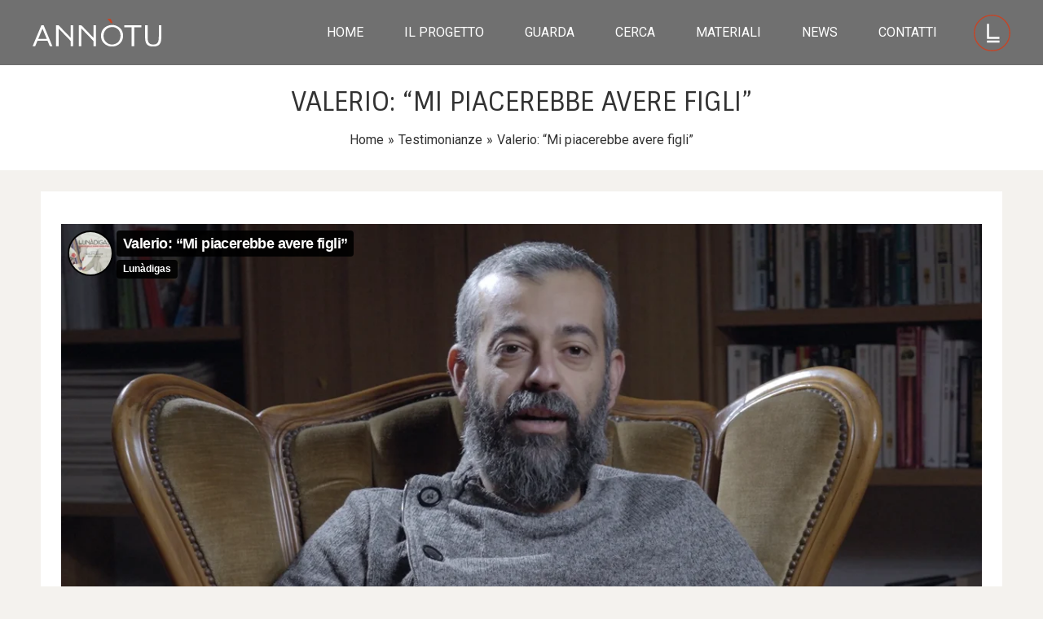

--- FILE ---
content_type: text/html; charset=UTF-8
request_url: https://player.vimeo.com/video/905243630?color&autopause=0&loop=0&muted=0&title=1&portrait=1&byline=1&h=2097d14938
body_size: 7263
content:
<!DOCTYPE html>
<html lang="en">
<head>
  <meta charset="utf-8">
  <meta name="viewport" content="width=device-width,initial-scale=1,user-scalable=yes">
  
  <link rel="canonical" href="https://player.vimeo.com/video/905243630">
  <meta name="googlebot" content="noindex,indexifembedded">
  
  
  <title>Valerio: “Mi piacerebbe avere figli” on Vimeo</title>
  <style>
      body, html, .player, .fallback {
          overflow: hidden;
          width: 100%;
          height: 100%;
          margin: 0;
          padding: 0;
      }
      .fallback {
          
              background-color: transparent;
          
      }
      .player.loading { opacity: 0; }
      .fallback iframe {
          position: fixed;
          left: 0;
          top: 0;
          width: 100%;
          height: 100%;
      }
  </style>
  <link rel="modulepreload" href="https://f.vimeocdn.com/p/4.46.25/js/player.module.js" crossorigin="anonymous">
  <link rel="modulepreload" href="https://f.vimeocdn.com/p/4.46.25/js/vendor.module.js" crossorigin="anonymous">
  <link rel="preload" href="https://f.vimeocdn.com/p/4.46.25/css/player.css" as="style">
</head>

<body>


<div class="vp-placeholder">
    <style>
        .vp-placeholder,
        .vp-placeholder-thumb,
        .vp-placeholder-thumb::before,
        .vp-placeholder-thumb::after {
            position: absolute;
            top: 0;
            bottom: 0;
            left: 0;
            right: 0;
        }
        .vp-placeholder {
            visibility: hidden;
            width: 100%;
            max-height: 100%;
            height: calc(1080 / 1920 * 100vw);
            max-width: calc(1920 / 1080 * 100vh);
            margin: auto;
        }
        .vp-placeholder-carousel {
            display: none;
            background-color: #000;
            position: absolute;
            left: 0;
            right: 0;
            bottom: -60px;
            height: 60px;
        }
    </style>

    

    
        <style>
            .vp-placeholder-thumb {
                overflow: hidden;
                width: 100%;
                max-height: 100%;
                margin: auto;
            }
            .vp-placeholder-thumb::before,
            .vp-placeholder-thumb::after {
                content: "";
                display: block;
                filter: blur(7px);
                margin: 0;
                background: url(https://i.vimeocdn.com/video/1786416418-4531ab98d8fba5d27093737e8a377859e4c089a56031139670b95b29ec125011-d?mw=80&q=85) 50% 50% / contain no-repeat;
            }
            .vp-placeholder-thumb::before {
                 
                margin: -30px;
            }
        </style>
    

    <div class="vp-placeholder-thumb"></div>
    <div class="vp-placeholder-carousel"></div>
    <script>function placeholderInit(t,h,d,s,n,o){var i=t.querySelector(".vp-placeholder"),v=t.querySelector(".vp-placeholder-thumb");if(h){var p=function(){try{return window.self!==window.top}catch(a){return!0}}(),w=200,y=415,r=60;if(!p&&window.innerWidth>=w&&window.innerWidth<y){i.style.bottom=r+"px",i.style.maxHeight="calc(100vh - "+r+"px)",i.style.maxWidth="calc("+n+" / "+o+" * (100vh - "+r+"px))";var f=t.querySelector(".vp-placeholder-carousel");f.style.display="block"}}if(d){var e=new Image;e.onload=function(){var a=n/o,c=e.width/e.height;if(c<=.95*a||c>=1.05*a){var l=i.getBoundingClientRect(),g=l.right-l.left,b=l.bottom-l.top,m=window.innerWidth/g*100,x=window.innerHeight/b*100;v.style.height="calc("+e.height+" / "+e.width+" * "+m+"vw)",v.style.maxWidth="calc("+e.width+" / "+e.height+" * "+x+"vh)"}i.style.visibility="visible"},e.src=s}else i.style.visibility="visible"}
</script>
    <script>placeholderInit(document,  false ,  true , "https://i.vimeocdn.com/video/1786416418-4531ab98d8fba5d27093737e8a377859e4c089a56031139670b95b29ec125011-d?mw=80\u0026q=85",  1920 ,  1080 );</script>
</div>

<div id="player" class="player"></div>
<script>window.playerConfig = {"cdn_url":"https://f.vimeocdn.com","vimeo_api_url":"api.vimeo.com","request":{"files":{"dash":{"cdns":{"akfire_interconnect_quic":{"avc_url":"https://vod-adaptive-ak.vimeocdn.com/exp=1768839955~acl=%2F7b2c0774-15bc-4b0b-9ae1-2ad08e2713f3%2Fpsid%3Db51246bfe4137fbcb7d17b0bc26ad2ac0a46e29afa2a803548daec18977cc4bf%2F%2A~hmac=a686ce3f9a783d4eb772604b1d73ea37d0cb6cf00a1abbbf4d1a477a7075e820/7b2c0774-15bc-4b0b-9ae1-2ad08e2713f3/psid=b51246bfe4137fbcb7d17b0bc26ad2ac0a46e29afa2a803548daec18977cc4bf/v2/playlist/av/primary/prot/cXNyPTE/playlist.json?omit=av1-hevc\u0026pathsig=8c953e4f~1eGOUDdkUxzwB5Sc-GTrdq9xshPp5UEHhKgU5RelLfY\u0026qsr=1\u0026r=dXM%3D\u0026rh=1ZJol0","origin":"gcs","url":"https://vod-adaptive-ak.vimeocdn.com/exp=1768839955~acl=%2F7b2c0774-15bc-4b0b-9ae1-2ad08e2713f3%2Fpsid%3Db51246bfe4137fbcb7d17b0bc26ad2ac0a46e29afa2a803548daec18977cc4bf%2F%2A~hmac=a686ce3f9a783d4eb772604b1d73ea37d0cb6cf00a1abbbf4d1a477a7075e820/7b2c0774-15bc-4b0b-9ae1-2ad08e2713f3/psid=b51246bfe4137fbcb7d17b0bc26ad2ac0a46e29afa2a803548daec18977cc4bf/v2/playlist/av/primary/prot/cXNyPTE/playlist.json?pathsig=8c953e4f~1eGOUDdkUxzwB5Sc-GTrdq9xshPp5UEHhKgU5RelLfY\u0026qsr=1\u0026r=dXM%3D\u0026rh=1ZJol0"},"fastly_skyfire":{"avc_url":"https://skyfire.vimeocdn.com/1768839955-0x4987b2753fe332870fe8b89ab9eaf62d6e105ea1/7b2c0774-15bc-4b0b-9ae1-2ad08e2713f3/psid=b51246bfe4137fbcb7d17b0bc26ad2ac0a46e29afa2a803548daec18977cc4bf/v2/playlist/av/primary/prot/cXNyPTE/playlist.json?omit=av1-hevc\u0026pathsig=8c953e4f~1eGOUDdkUxzwB5Sc-GTrdq9xshPp5UEHhKgU5RelLfY\u0026qsr=1\u0026r=dXM%3D\u0026rh=1ZJol0","origin":"gcs","url":"https://skyfire.vimeocdn.com/1768839955-0x4987b2753fe332870fe8b89ab9eaf62d6e105ea1/7b2c0774-15bc-4b0b-9ae1-2ad08e2713f3/psid=b51246bfe4137fbcb7d17b0bc26ad2ac0a46e29afa2a803548daec18977cc4bf/v2/playlist/av/primary/prot/cXNyPTE/playlist.json?pathsig=8c953e4f~1eGOUDdkUxzwB5Sc-GTrdq9xshPp5UEHhKgU5RelLfY\u0026qsr=1\u0026r=dXM%3D\u0026rh=1ZJol0"}},"default_cdn":"akfire_interconnect_quic","separate_av":true,"streams":[{"profile":"5ff7441f-4973-4241-8c2e-976ef4a572b0","id":"67fdab30-0dba-4a1d-b828-2b488e16ca4a","fps":25,"quality":"1080p"},{"profile":"d0b41bac-2bf2-4310-8113-df764d486192","id":"93a0f6b3-6f31-47ff-9bd8-46cd3759deec","fps":25,"quality":"240p"},{"profile":"f3f6f5f0-2e6b-4e90-994e-842d1feeabc0","id":"5091713f-e575-4354-b86a-65a201ac8821","fps":25,"quality":"720p"},{"profile":"f9e4a5d7-8043-4af3-b231-641ca735a130","id":"69832796-89e4-4456-b8f0-f6e520e7a0e3","fps":25,"quality":"540p"},{"profile":"c3347cdf-6c91-4ab3-8d56-737128e7a65f","id":"89823d7f-831f-420d-a10e-5f120f02fad0","fps":25,"quality":"360p"}],"streams_avc":[{"profile":"5ff7441f-4973-4241-8c2e-976ef4a572b0","id":"67fdab30-0dba-4a1d-b828-2b488e16ca4a","fps":25,"quality":"1080p"},{"profile":"d0b41bac-2bf2-4310-8113-df764d486192","id":"93a0f6b3-6f31-47ff-9bd8-46cd3759deec","fps":25,"quality":"240p"},{"profile":"f3f6f5f0-2e6b-4e90-994e-842d1feeabc0","id":"5091713f-e575-4354-b86a-65a201ac8821","fps":25,"quality":"720p"},{"profile":"f9e4a5d7-8043-4af3-b231-641ca735a130","id":"69832796-89e4-4456-b8f0-f6e520e7a0e3","fps":25,"quality":"540p"},{"profile":"c3347cdf-6c91-4ab3-8d56-737128e7a65f","id":"89823d7f-831f-420d-a10e-5f120f02fad0","fps":25,"quality":"360p"}]},"hls":{"captions":"https://vod-adaptive-ak.vimeocdn.com/exp=1768839955~acl=%2F7b2c0774-15bc-4b0b-9ae1-2ad08e2713f3%2Fpsid%3Db51246bfe4137fbcb7d17b0bc26ad2ac0a46e29afa2a803548daec18977cc4bf%2F%2A~hmac=a686ce3f9a783d4eb772604b1d73ea37d0cb6cf00a1abbbf4d1a477a7075e820/7b2c0774-15bc-4b0b-9ae1-2ad08e2713f3/psid=b51246bfe4137fbcb7d17b0bc26ad2ac0a46e29afa2a803548daec18977cc4bf/v2/playlist/av/primary/sub/131808366-it,131808399-en/prot/cXNyPTE/playlist.m3u8?ext-subs=1\u0026locale=it\u0026omit=opus\u0026pathsig=8c953e4f~rTOiTV0jdwTxAyhRq_dYOzyCTaEmRLDOAENv3FDsD0s\u0026qsr=1\u0026r=dXM%3D\u0026rh=1ZJol0\u0026sf=fmp4","cdns":{"akfire_interconnect_quic":{"avc_url":"https://vod-adaptive-ak.vimeocdn.com/exp=1768839955~acl=%2F7b2c0774-15bc-4b0b-9ae1-2ad08e2713f3%2Fpsid%3Db51246bfe4137fbcb7d17b0bc26ad2ac0a46e29afa2a803548daec18977cc4bf%2F%2A~hmac=a686ce3f9a783d4eb772604b1d73ea37d0cb6cf00a1abbbf4d1a477a7075e820/7b2c0774-15bc-4b0b-9ae1-2ad08e2713f3/psid=b51246bfe4137fbcb7d17b0bc26ad2ac0a46e29afa2a803548daec18977cc4bf/v2/playlist/av/primary/sub/131808366-it,131808399-en/prot/cXNyPTE/playlist.m3u8?ext-subs=1\u0026locale=it\u0026omit=av1-hevc-opus\u0026pathsig=8c953e4f~rTOiTV0jdwTxAyhRq_dYOzyCTaEmRLDOAENv3FDsD0s\u0026qsr=1\u0026r=dXM%3D\u0026rh=1ZJol0\u0026sf=fmp4","captions":"https://vod-adaptive-ak.vimeocdn.com/exp=1768839955~acl=%2F7b2c0774-15bc-4b0b-9ae1-2ad08e2713f3%2Fpsid%3Db51246bfe4137fbcb7d17b0bc26ad2ac0a46e29afa2a803548daec18977cc4bf%2F%2A~hmac=a686ce3f9a783d4eb772604b1d73ea37d0cb6cf00a1abbbf4d1a477a7075e820/7b2c0774-15bc-4b0b-9ae1-2ad08e2713f3/psid=b51246bfe4137fbcb7d17b0bc26ad2ac0a46e29afa2a803548daec18977cc4bf/v2/playlist/av/primary/sub/131808366-it,131808399-en/prot/cXNyPTE/playlist.m3u8?ext-subs=1\u0026locale=it\u0026omit=opus\u0026pathsig=8c953e4f~rTOiTV0jdwTxAyhRq_dYOzyCTaEmRLDOAENv3FDsD0s\u0026qsr=1\u0026r=dXM%3D\u0026rh=1ZJol0\u0026sf=fmp4","origin":"gcs","url":"https://vod-adaptive-ak.vimeocdn.com/exp=1768839955~acl=%2F7b2c0774-15bc-4b0b-9ae1-2ad08e2713f3%2Fpsid%3Db51246bfe4137fbcb7d17b0bc26ad2ac0a46e29afa2a803548daec18977cc4bf%2F%2A~hmac=a686ce3f9a783d4eb772604b1d73ea37d0cb6cf00a1abbbf4d1a477a7075e820/7b2c0774-15bc-4b0b-9ae1-2ad08e2713f3/psid=b51246bfe4137fbcb7d17b0bc26ad2ac0a46e29afa2a803548daec18977cc4bf/v2/playlist/av/primary/sub/131808366-it,131808399-en/prot/cXNyPTE/playlist.m3u8?ext-subs=1\u0026locale=it\u0026omit=opus\u0026pathsig=8c953e4f~rTOiTV0jdwTxAyhRq_dYOzyCTaEmRLDOAENv3FDsD0s\u0026qsr=1\u0026r=dXM%3D\u0026rh=1ZJol0\u0026sf=fmp4"},"fastly_skyfire":{"avc_url":"https://skyfire.vimeocdn.com/1768839955-0x4987b2753fe332870fe8b89ab9eaf62d6e105ea1/7b2c0774-15bc-4b0b-9ae1-2ad08e2713f3/psid=b51246bfe4137fbcb7d17b0bc26ad2ac0a46e29afa2a803548daec18977cc4bf/v2/playlist/av/primary/sub/131808366-it,131808399-en/prot/cXNyPTE/playlist.m3u8?ext-subs=1\u0026locale=it\u0026omit=av1-hevc-opus\u0026pathsig=8c953e4f~rTOiTV0jdwTxAyhRq_dYOzyCTaEmRLDOAENv3FDsD0s\u0026qsr=1\u0026r=dXM%3D\u0026rh=1ZJol0\u0026sf=fmp4","captions":"https://skyfire.vimeocdn.com/1768839955-0x4987b2753fe332870fe8b89ab9eaf62d6e105ea1/7b2c0774-15bc-4b0b-9ae1-2ad08e2713f3/psid=b51246bfe4137fbcb7d17b0bc26ad2ac0a46e29afa2a803548daec18977cc4bf/v2/playlist/av/primary/sub/131808366-it,131808399-en/prot/cXNyPTE/playlist.m3u8?ext-subs=1\u0026locale=it\u0026omit=opus\u0026pathsig=8c953e4f~rTOiTV0jdwTxAyhRq_dYOzyCTaEmRLDOAENv3FDsD0s\u0026qsr=1\u0026r=dXM%3D\u0026rh=1ZJol0\u0026sf=fmp4","origin":"gcs","url":"https://skyfire.vimeocdn.com/1768839955-0x4987b2753fe332870fe8b89ab9eaf62d6e105ea1/7b2c0774-15bc-4b0b-9ae1-2ad08e2713f3/psid=b51246bfe4137fbcb7d17b0bc26ad2ac0a46e29afa2a803548daec18977cc4bf/v2/playlist/av/primary/sub/131808366-it,131808399-en/prot/cXNyPTE/playlist.m3u8?ext-subs=1\u0026locale=it\u0026omit=opus\u0026pathsig=8c953e4f~rTOiTV0jdwTxAyhRq_dYOzyCTaEmRLDOAENv3FDsD0s\u0026qsr=1\u0026r=dXM%3D\u0026rh=1ZJol0\u0026sf=fmp4"}},"default_cdn":"akfire_interconnect_quic","separate_av":true}},"file_codecs":{"av1":[],"avc":["67fdab30-0dba-4a1d-b828-2b488e16ca4a","93a0f6b3-6f31-47ff-9bd8-46cd3759deec","5091713f-e575-4354-b86a-65a201ac8821","69832796-89e4-4456-b8f0-f6e520e7a0e3","89823d7f-831f-420d-a10e-5f120f02fad0"],"hevc":{"dvh1":[],"hdr":[],"sdr":[]}},"lang":"en","referrer":"https://annotu.lunadigas.com/testimonianza/valerio/","cookie_domain":".vimeo.com","signature":"bbfe4c8026b84bb041e1cdff6ed25e83","timestamp":1768836355,"expires":3600,"text_tracks":[{"id":131808366,"lang":"it","url":"https://captions.vimeo.com/captions/131808366.vtt?expires=1768839955\u0026sig=e7a4c96a0a0b11584b92b0703ab7b11160afc447","kind":"subtitles","label":"Italiano","provenance":"user_uploaded","default":true},{"id":131808399,"lang":"en","url":"https://captions.vimeo.com/captions/131808399.vtt?expires=1768839955\u0026sig=f72635e8c7edce5c72cbe37e013fd0bec815e322","kind":"subtitles","label":"English","provenance":"user_uploaded"}],"thumb_preview":{"url":"https://videoapi-sprites.vimeocdn.com/video-sprites/image/30e9804f-e3be-48af-9213-33ec08185893.0.jpeg?ClientID=sulu\u0026Expires=1768839955\u0026Signature=05dd5917c742a0d4924e20f81364b98b5f5254cd","height":2640,"width":4686,"frame_height":240,"frame_width":426,"columns":11,"frames":120},"currency":"USD","session":"da3c0052ab2f8cfe61f54c7d50f75df96224780e1768836355","cookie":{"volume":1,"quality":null,"hd":0,"captions":null,"transcript":null,"captions_styles":{"color":null,"fontSize":null,"fontFamily":null,"fontOpacity":null,"bgOpacity":null,"windowColor":null,"windowOpacity":null,"bgColor":null,"edgeStyle":null},"audio_language":null,"audio_kind":null,"qoe_survey_vote":0},"build":{"backend":"31e9776","js":"4.46.25"},"urls":{"js":"https://f.vimeocdn.com/p/4.46.25/js/player.js","js_base":"https://f.vimeocdn.com/p/4.46.25/js","js_module":"https://f.vimeocdn.com/p/4.46.25/js/player.module.js","js_vendor_module":"https://f.vimeocdn.com/p/4.46.25/js/vendor.module.js","locales_js":{"de-DE":"https://f.vimeocdn.com/p/4.46.25/js/player.de-DE.js","en":"https://f.vimeocdn.com/p/4.46.25/js/player.js","es":"https://f.vimeocdn.com/p/4.46.25/js/player.es.js","fr-FR":"https://f.vimeocdn.com/p/4.46.25/js/player.fr-FR.js","ja-JP":"https://f.vimeocdn.com/p/4.46.25/js/player.ja-JP.js","ko-KR":"https://f.vimeocdn.com/p/4.46.25/js/player.ko-KR.js","pt-BR":"https://f.vimeocdn.com/p/4.46.25/js/player.pt-BR.js","zh-CN":"https://f.vimeocdn.com/p/4.46.25/js/player.zh-CN.js"},"ambisonics_js":"https://f.vimeocdn.com/p/external/ambisonics.min.js","barebone_js":"https://f.vimeocdn.com/p/4.46.25/js/barebone.js","chromeless_js":"https://f.vimeocdn.com/p/4.46.25/js/chromeless.js","three_js":"https://f.vimeocdn.com/p/external/three.rvimeo.min.js","vuid_js":"https://f.vimeocdn.com/js_opt/modules/utils/vuid.min.js","hive_sdk":"https://f.vimeocdn.com/p/external/hive-sdk.js","hive_interceptor":"https://f.vimeocdn.com/p/external/hive-interceptor.js","proxy":"https://player.vimeo.com/static/proxy.html","css":"https://f.vimeocdn.com/p/4.46.25/css/player.css","chromeless_css":"https://f.vimeocdn.com/p/4.46.25/css/chromeless.css","fresnel":"https://arclight.vimeo.com/add/player-stats","player_telemetry_url":"https://arclight.vimeo.com/player-events","telemetry_base":"https://lensflare.vimeo.com"},"flags":{"plays":1,"dnt":0,"autohide_controls":0,"preload_video":"metadata_on_hover","qoe_survey_forced":0,"ai_widget":0,"ecdn_delta_updates":0,"disable_mms":0,"check_clip_skipping_forward":0},"country":"US","client":{"ip":"18.191.106.195"},"ab_tests":{"cross_origin_texttracks":{"group":"variant","track":false,"data":null}},"atid":"883427091.1768836355","ai_widget_signature":"86c03c49df4cebcda03f50be058165b2a08b4789717a3b5db524ed09b0b2ccb5_1768839955","config_refresh_url":"https://player.vimeo.com/video/905243630/config/request?atid=883427091.1768836355\u0026expires=3600\u0026referrer=https%3A%2F%2Fannotu.lunadigas.com%2Ftestimonianza%2Fvalerio%2F\u0026session=da3c0052ab2f8cfe61f54c7d50f75df96224780e1768836355\u0026signature=bbfe4c8026b84bb041e1cdff6ed25e83\u0026time=1768836355\u0026v=1"},"player_url":"player.vimeo.com","video":{"id":905243630,"title":"Valerio: “Mi piacerebbe avere figli”","width":1920,"height":1080,"duration":146,"url":"https://vimeo.com/905243630","share_url":"https://vimeo.com/905243630","embed_code":"\u003ciframe title=\"vimeo-player\" src=\"https://player.vimeo.com/video/905243630?h=2097d14938\" width=\"640\" height=\"360\" frameborder=\"0\" referrerpolicy=\"strict-origin-when-cross-origin\" allow=\"autoplay; fullscreen; picture-in-picture; clipboard-write; encrypted-media; web-share\"   allowfullscreen\u003e\u003c/iframe\u003e","default_to_hd":1,"privacy":"anybody","embed_permission":"whitelist","thumbnail_url":"https://i.vimeocdn.com/video/1786416418-4531ab98d8fba5d27093737e8a377859e4c089a56031139670b95b29ec125011-d","owner":{"id":7019242,"name":"Lunàdigas","img":"https://i.vimeocdn.com/portrait/27544516_60x60?sig=3c1f55c79581a8a5055bd92aae3d3864d5ee21305fbd73f9721a9c09402a43c7\u0026v=1\u0026region=us","img_2x":"https://i.vimeocdn.com/portrait/27544516_60x60?sig=3c1f55c79581a8a5055bd92aae3d3864d5ee21305fbd73f9721a9c09402a43c7\u0026v=1\u0026region=us","url":"https://vimeo.com/lunadigas","account_type":"pro"},"spatial":0,"live_event":null,"version":{"current":null,"available":[{"id":830614553,"file_id":3705247082,"is_current":true},{"id":826945732,"file_id":3703958439,"is_current":false}]},"unlisted_hash":null,"rating":{"id":3},"fps":25,"channel_layout":"stereo","ai":0,"locale":"it"},"user":{"id":0,"team_id":0,"team_origin_user_id":0,"account_type":"none","liked":0,"watch_later":0,"owner":0,"mod":0,"logged_in":0,"private_mode_enabled":0,"vimeo_api_client_token":"eyJhbGciOiJIUzI1NiIsInR5cCI6IkpXVCJ9.eyJzZXNzaW9uX2lkIjoiZGEzYzAwNTJhYjJmOGNmZTYxZjU0YzdkNTBmNzVkZjk2MjI0NzgwZTE3Njg4MzYzNTUiLCJleHAiOjE3Njg4Mzk5NTUsImFwcF9pZCI6MTE4MzU5LCJzY29wZXMiOiJwdWJsaWMgc3RhdHMifQ.59PBXigvA7hepcae9-DuVYEC6x_eeAyfdE2Qx-L-lPM"},"view":1,"vimeo_url":"vimeo.com","embed":{"audio_track":"","autoplay":0,"autopause":0,"dnt":0,"editor":0,"keyboard":1,"log_plays":1,"loop":0,"muted":0,"on_site":0,"texttrack":"","transparent":1,"outro":"videos","playsinline":1,"quality":null,"player_id":"","api":null,"app_id":"","color":"00adef","color_one":"000000","color_two":"00adef","color_three":"ffffff","color_four":"000000","context":"embed.main","settings":{"auto_pip":1,"badge":0,"byline":1,"collections":0,"color":0,"force_color_one":0,"force_color_two":0,"force_color_three":0,"force_color_four":0,"embed":0,"fullscreen":1,"like":0,"logo":1,"playbar":1,"portrait":1,"pip":1,"share":0,"spatial_compass":0,"spatial_label":0,"speed":1,"title":1,"volume":1,"watch_later":0,"watch_full_video":1,"controls":1,"airplay":1,"audio_tracks":1,"chapters":1,"chromecast":1,"cc":1,"transcript":1,"quality":1,"play_button_position":0,"ask_ai":0,"skipping_forward":1,"debug_payload_collection_policy":"default"},"create_interactive":{"has_create_interactive":false,"viddata_url":""},"min_quality":null,"max_quality":null,"initial_quality":null,"prefer_mms":1}}</script>
<script>const fullscreenSupported="exitFullscreen"in document||"webkitExitFullscreen"in document||"webkitCancelFullScreen"in document||"mozCancelFullScreen"in document||"msExitFullscreen"in document||"webkitEnterFullScreen"in document.createElement("video");var isIE=checkIE(window.navigator.userAgent),incompatibleBrowser=!fullscreenSupported||isIE;window.noModuleLoading=!1,window.dynamicImportSupported=!1,window.cssLayersSupported=typeof CSSLayerBlockRule<"u",window.isInIFrame=function(){try{return window.self!==window.top}catch(e){return!0}}(),!window.isInIFrame&&/twitter/i.test(navigator.userAgent)&&window.playerConfig.video.url&&(window.location=window.playerConfig.video.url),window.playerConfig.request.lang&&document.documentElement.setAttribute("lang",window.playerConfig.request.lang),window.loadScript=function(e){var n=document.getElementsByTagName("script")[0];n&&n.parentNode?n.parentNode.insertBefore(e,n):document.head.appendChild(e)},window.loadVUID=function(){if(!window.playerConfig.request.flags.dnt&&!window.playerConfig.embed.dnt){window._vuid=[["pid",window.playerConfig.request.session]];var e=document.createElement("script");e.async=!0,e.src=window.playerConfig.request.urls.vuid_js,window.loadScript(e)}},window.loadCSS=function(e,n){var i={cssDone:!1,startTime:new Date().getTime(),link:e.createElement("link")};return i.link.rel="stylesheet",i.link.href=n,e.getElementsByTagName("head")[0].appendChild(i.link),i.link.onload=function(){i.cssDone=!0},i},window.loadLegacyJS=function(e,n){if(incompatibleBrowser){var i=e.querySelector(".vp-placeholder");i&&i.parentNode&&i.parentNode.removeChild(i);let a=`/video/${window.playerConfig.video.id}/fallback`;window.playerConfig.request.referrer&&(a+=`?referrer=${window.playerConfig.request.referrer}`),n.innerHTML=`<div class="fallback"><iframe title="unsupported message" src="${a}" frameborder="0"></iframe></div>`}else{n.className="player loading";var t=window.loadCSS(e,window.playerConfig.request.urls.css),r=e.createElement("script"),o=!1;r.src=window.playerConfig.request.urls.js,window.loadScript(r),r["onreadystatechange"in r?"onreadystatechange":"onload"]=function(){!o&&(!this.readyState||this.readyState==="loaded"||this.readyState==="complete")&&(o=!0,playerObject=new VimeoPlayer(n,window.playerConfig,t.cssDone||{link:t.link,startTime:t.startTime}))},window.loadVUID()}};function checkIE(e){e=e&&e.toLowerCase?e.toLowerCase():"";function n(r){return r=r.toLowerCase(),new RegExp(r).test(e);return browserRegEx}var i=n("msie")?parseFloat(e.replace(/^.*msie (\d+).*$/,"$1")):!1,t=n("trident")?parseFloat(e.replace(/^.*trident\/(\d+)\.(\d+).*$/,"$1.$2"))+4:!1;return i||t}
</script>
<script nomodule>
  window.noModuleLoading = true;
  var playerEl = document.getElementById('player');
  window.loadLegacyJS(document, playerEl);
</script>
<script type="module">try{import("").catch(()=>{})}catch(t){}window.dynamicImportSupported=!0;
</script>
<script type="module">if(!window.dynamicImportSupported||!window.cssLayersSupported){if(!window.noModuleLoading){window.noModuleLoading=!0;var playerEl=document.getElementById("player");window.loadLegacyJS(document,playerEl)}var moduleScriptLoader=document.getElementById("js-module-block");moduleScriptLoader&&moduleScriptLoader.parentElement.removeChild(moduleScriptLoader)}
</script>
<script type="module" id="js-module-block">if(!window.noModuleLoading&&window.dynamicImportSupported&&window.cssLayersSupported){const n=document.getElementById("player"),e=window.loadCSS(document,window.playerConfig.request.urls.css);import(window.playerConfig.request.urls.js_module).then(function(o){new o.VimeoPlayer(n,window.playerConfig,e.cssDone||{link:e.link,startTime:e.startTime}),window.loadVUID()}).catch(function(o){throw/TypeError:[A-z ]+import[A-z ]+module/gi.test(o)&&window.loadLegacyJS(document,n),o})}
</script>

<script type="application/ld+json">{"embedUrl":"https://player.vimeo.com/video/905243630?h=2097d14938","thumbnailUrl":"https://i.vimeocdn.com/video/1786416418-4531ab98d8fba5d27093737e8a377859e4c089a56031139670b95b29ec125011-d?f=webp","name":"Valerio: “Mi piacerebbe avere figli”","description":"Seppur finora abbia avuto altre priorità, Valerio manifesta il desiderio di avere figli, vedendo nella paternità un’opportunità preziosa di continuazione degli affetti e della memoria. Nella seconda parte della testimonianza si sofferma sulle specificità della lingua sarda parlata in casa.\n\nValerio: “I would like to have children”\nAlthough he has had other priorities up to now, Valerio expresses his desire to have children, seeing fatherhood as a precious opportunity to transmit memory to your loved ones. In the second part of his testimony, he dwelled on the specific Sardinian langauge spoke at home.\n\nQuesta testimonianza è stata raccolta all'interno del progetto \"ANNOTU - Ricerca Audiovisuale intorno alla genitorialità in lingua sarda\", un progetto a cura di Lunàdigas APS, realizzato con il contributo della Regione Autonoma di Sardegna nel 2024.\n\nprogetto ANNOTU: annotu.lunadigas.com\nsito: lunadigas.com/\nfb: facebook.com/lunadigas\ninstagram: instagram.com/lunadigas_official/\ntwitter: twitter.com/lunadigas\n\nVuoi vedere altre testimonianze come questa? Scopri come sostenere Lunàdigas e il suo Archivio: lunadigas.com/sostieni-il-progetto/","duration":"PT146S","uploadDate":"2024-01-22T11:04:43-05:00","@context":"https://schema.org/","@type":"VideoObject"}</script>

</body>
</html>


--- FILE ---
content_type: text/css; charset=utf-8
request_url: https://annotu.lunadigas.com/wp-content/cache/background-css/annotu.lunadigas.com/wp-content/plugins/toolset-blocks/vendor/toolset/toolset-common/res/css/toolset-notifications.css?wpr_t=1768822606
body_size: 1872
content:
/* Globals */
.toolset-help,
.toolset-alert {
	position: relative;
	clear: both;
	margin: 20px 0;
	border: 1px solid;
	-webkit-border-radius: 4px;
	-moz-border-radius: 4px;
	border-radius: 4px;
}

/* Validation messages */

.toolset-alert {
	padding: 10px 20px 10px 10px;
	border-color: #fbeed5;
	background-color: #fcf8e3;
	text-shadow: 0 1px 0 rgba(255, 255, 255, 0.5);
	line-height: 1;
}

span.toolset-alert {
	display: inline-block;
	clear: none;
	margin: 2px 1px;
	padding: 4px 6px;
	cursor: pointer;
}

.toolset-alert.hidden {
	display: none;
}

.toolset-alert,
.toolset-alert .toolset-alert-header {
	color: #c09853;
}

	.toolset-alert .toolset-alert-header {
		margin: 0;
	}

	.toolset-alert .toolset-alert-close {
		position: absolute;
		top: 9px;
		right: 5px;
		color: #999;
        cursor:pointer;
	}

	.toolset-alert .button {
		text-shadow: none;
	}

	.toolset-alert .toolset-rounded-icon {
		width: 25px;
		height: 25px;
		margin-right: 10px;
		line-height: 25px;
		text-align: center;
		color: #fff;
		background: #c09853;
		border-radius: 50%;
	}

.toolset-alert-success {
	border-color: #d6e9c6;
	background-color: #dff0d8;
	color: #468847;
}

	.toolset-alert-success .toolset-alert-header {
	 	color: #468847;
	}

	.toolset-alert-success .toolset-rounded-icon {
		background: #468847;
	}

.toolset-alert-error {
	border-color: #eed3d7;
	background-color: #f2dede;
	color: #b94a48;
}
.toolset-alert-error-simple {
	border-color: transparent;
	background-color: transparent;
	color: #b94a48;
}

	.toolset-alert-error .toolset-alert-header,
	.toolset-alert-error-simple .toolset-alert-header {
	 	color: #b94a48;
	}

	.toolset-alert-error .toolset-rounded-icon,
	.toolset-alert-error-simple .toolset-rounded-icon {
		background: #b94a48;
	}

.toolset-alert-info {
	border-color: #bce8f1;
	background-color: #d9edf7;
	color: #3a87ad;
}

	.toolset-alert-info .toolset-alert-header {
		color: #3a87ad;
	}

	.toolset-alert-info .toolset-rounded-icon {
		background: #3a87ad;
	}

/* Explanation messages */
.toolset-help {
	background: #fff;
	border: solid 1px #cdcdcd;
	border-radius: 0;
}
	.toolset-help .icon-remove-sign,
	.toolset-help .icon-remove {
		position: absolute;
		top: -1px;
		right: -1px;
		color: #999;
		opacity: 1;
		background: #fff;
		border: solid 1px #cdcdcd;
		padding: 2px 4px;
		font-size: 16px;
		cursor: pointer;
	}

	.rtl .toolset-help .icon-remove-sign,
	.rtl .toolset-help .icon-remove {
		right: auto;
		left: -1px;
	}

	.toolset-help .icon-remove-sign:hover,
	.toolset-help .icon-remove:hover {
		background: #b94a48;
		color: #fff;
	}

	.toolset-help code {
		display: inline-block;
	}

.js-show-toolset-message {
	display: none;
}

.toolset-help-content {
	padding: 9px 25px;
	color: #4f4f4f;
	-webkit-box-sizing: border-box;
	box-sizing: border-box;
	-webkit-margin-start: 25%;
	-moz-margin-start: 25%;
	margin-inline-start: 25%;

	}
	@media (max-width: 480px) {
		.toolset-help-content {
			-webkit-margin-start: 70px;
			-moz-margin-start: 70px;
			margin-inline-start: 70px;
		}
	}
	@media (min-width: 960px) {
		.toolset-help-content {
			-webkit-margin-start: 160px;
			-moz-margin-start: 160px;
			margin-inline-start: 160px;
		}
	}

	.toolset-help-content a {
		text-decoration: underline;
	}

	.toolset-help-content a.button {
		display: inline-block;
		line-height: 18px;
	}

	.toolset-help-content ul,
	.toolset-help-content ol {
		line-height: 1.6;
		margin-left: 0;
		list-style-position: inside;
	}

	.toolset-help-content ul li {
		list-style-type: disc;
	}

	.toolset-help-content ol li {
		list-style-type: decimal;
	}

	.toolset-help-content .btn {
		margin: 0 10px 0 0;
		padding: 4px 10px;
		border: 0;
		border-radius: 4px;
		background: #11a99b;
		color: #fff;
		text-decoration: none;
		text-shadow: none;
		font-weight: bold;
	}

	.toolset-help-content .btn:hover {
		background: #008C7D;
	}

	.toolset-help-content .toolset-help-content-toolbar {
		margin: 20px 0 10px 0;
	}

.toolset-help-sidebar {
	position: absolute;
	top: -1px;
	bottom: -1px;
	left: -1px;
	width: 25%;
	background: #333;
}
	@media (max-width: 480px) {
		.toolset-help-sidebar {
			width: 70px;
		}
	}
	@media (min-width: 960px) {
		.toolset-help-sidebar {
			width: 160px;
		}
	}
	.rtl .toolset-help-sidebar {
		left: auto;
		right: -1px;
	}
	.toolset-help-sidebar::before {
		content: '';
		position: absolute;
		top: 3%;
		right: 15%;
		bottom: 2%;
		left: 6%;
		background: var(--wpr-bg-2797e255-db8b-41cf-9b3d-131ba562f1d3) center no-repeat;
		background-size: contain;
	}
	.rtl .toolset-help-sidebar::before {
		right: 6%;
		left: 15%;
	}

.toolset-help-footer {
	position: relative;
	z-index: 1;
	padding: 5px;
	border-top: 1px solid #cdcdcd;
	background: #fff;
	text-align: right;
}

	.toolset-help-footer [class^="button-"] {
		margin-left: 5px;
	}


/* TOOLTIP */
.toolset-tooltip {
    position: absolute;
    z-index: 999;
    display: inline-block;
    display: none;
    padding: 3px 6px;
    max-width: 300px;
    background: #000;
    background: rgba(0,0,0,.8);
    color: #fff;
	text-align: center;
}

.toolset-tooltip:after {
    position: absolute;
    bottom: -5px;
    left: 50%;
    margin-left: -5px;
    width: 0;
    height: 0;
    border-width: 5px 5px 0 5px;
    border-style: solid;
    border-color: rgba(0,0,0,.8) transparent transparent transparent;
    content: '';
}

/*highlight search */
.toolset-highlighted {
    font-weight:bold;
    padding:1px 4px;
    margin:0 -4px;
}

/* ---------------- */
/* TOOLSET POINTERS */
/* ---------------- */

.wp-toolset-pointer-trigger {
	cursor: pointer;
	color: #0073aa;
	vertical-align: middle;
}

.wp-toolset-pointer-content {
	display: none;
}

.wp-toolset-pointer .wp-pointer-content {
	border: 1px solid #EF6223;
	background: #e9e9e9;
	box-shadow: 0 0 5px #666;
}

.wp-toolset-pointer .wp-pointer-content h3 {
	margin: 0 0 5px;
	background: #ed8027;
	border: none;
	border-bottom: 1px solid #EF6223;
}

.wp-toolset-pointer .wp-pointer-content h3:before {
	color: #ed8027;
	content: "\f11a";
	font-family: "onthegosystems-icons";
	font: 28px/1.1;
	border-radius: 5px;
}

.wp-toolset-pointer.wp-toolset-types-pointer .wp-pointer-content h3:before {
	content: "\f11c";
}

.wp-toolset-pointer.wp-toolset-views-pointer .wp-pointer-content h3:before {
	content: "\f11e";
}

.wp-toolset-pointer.wp-toolset-cred-pointer .wp-pointer-content h3:before {
	content: "\f115";
}

.wp-toolset-pointer.wp-toolset-access-pointer .wp-pointer-content h3:before {
	content: "\f111";
}

.wp-toolset-pointer.wp-toolset-layouts-pointer .wp-pointer-content h3:before {
	content: "\f117";
}

.wp-toolset-pointer.wp-toolset-module-pointer .wp-pointer-content h3:before {
	content: "\f119";
}

.wp-toolset-pointer.wp-toolset-bootstrap-pointer .wp-pointer-content h3:before {
	content: "\f113";
}

.wp-toolset-pointer.wp-toolset-wpml-pointer .wp-pointer-content h3:before {
	content: "\f11f";
}

.wp-toolset-pointer .wp-pointer-buttons {

}

.wp-toolset-pointer .wp-pointer-buttons button.alignright {
	margin: 0 0 0 10px;
}

.wp-toolset-pointer .wp-pointer-buttons button.alignleft {
	margin: 0 10px 0 0;
}

.wp-toolset-pointer.wp-pointer-top .wp-pointer-arrow-inner {
	top: 2px;
	border-color: transparent transparent #ed8027;
}

.wp-toolset-pointer.wp-pointer-top .wp-pointer-arrow {
	border-bottom-color: #EF6223;
}

	.wp-toolset-pointer.wp-toolset-shortcode-pointer.wp-pointer-top .wp-pointer-arrow {
		left: 187px;
	}

.wp-toolset-pointer.wp-pointer-right .wp-pointer-arrow-inner {
	right: 2px;
	border-color: transparent transparent transparent #e9e9e9;
}

.wp-toolset-pointer.wp-pointer-right .wp-pointer-arrow {
	border-left-color: #EF6223;
}

.wp-toolset-pointer.wp-pointer-bottom .wp-pointer-arrow-inner {
	bottom: 2px;
	border-color: #e9e9e9 transparent transparent;
}

.wp-toolset-pointer.wp-pointer-bottom .wp-pointer-arrow {
	border-top-color: #EF6223;
}

.wp-toolset-pointer.wp-pointer-left .wp-pointer-arrow-inner {
	left: 2px;
	border-color: transparent #e9e9e9 transparent transparent;
}

.wp-toolset-pointer.wp-pointer-left .wp-pointer-arrow {
	border-right-color: #EF6223;
}

/* //// DON'T SHOW AGAIN STUFF ////////////*/
span.dont-wrap{float:right;margin-right:12px;}
.toolset-alert-not-again{}
.toolset-alert-not-again-label{}

/* ---------------- */
/* TOOLSET AUTOSAVE */
/* ---------------- */

.toolset-ajax-saving-messages {
    display: none;
	position: fixed;
	right: 20px;
    top: 50px;
    line-height: 29px;
    padding: 2px 10px;
    background: #fff none repeat scroll 0 0;
	border: solid 1px #ddd;
	color: #666;
	-webkit-transition: all 0.15s linear;
	-moz-transition: all 0.15s linear;
	-ms-transition: all 0.15s linear;
	-o-transition: all 0.15s linear;
	transition: all 0.15s linear;
	z-index: 1111;
}

	.toolset-ajax-saving-messages.toolset-ajax-saving-messages-success {
		border-color: #d6e9c6;
		background-color: #dff0d8;
		color: #468847;
	}

	.toolset-ajax-saving-messages.toolset-ajax-saving-messages-fail {
		border-color: #eed3d7;
		background-color: #f2dede;
		color: #b94a48;
	}

	.toolset-ajax-saving-messages i {
		margin-right: 5px;
	}


--- FILE ---
content_type: text/css; charset=utf-8
request_url: https://annotu.lunadigas.com/wp-content/cache/background-css/annotu.lunadigas.com/wp-content/plugins/layouts/resources/css/ddl-front-end.css?wpr_t=1768822606
body_size: 1283
content:
/*
	This file contains styles for Layouts plugin elements to be displayed in the front end
 */

#wpadminbar ul#wp-admin-bar-root-default> li.layouts-edit-link a{position:relative;}
#wpadminbar ul#wp-admin-bar-root-default> li.layouts-edit-link a:before{
  font-family: "onthegosystems-icons"!important;
  content: "\f117";
  top:2px;
}

/* ----------------------------------------------------------------------------
Edit on front-end icon
---------------------------------------------------------------------------- */
#wpadminbar ul#wp-admin-bar-root-default> li.ddl-front-end-editor {
    padding: 0 8px 0 7px;
}
#wpadminbar ul#wp-admin-bar-root-default> li.ddl-front-end-editor a {
    margin: 4px 0 3px;
    padding: 1px 7px 1px 5px;
    background: #f05a28;
    border-radius: 3px;
    height: 22px;
    line-height: 22px;
    color: #fff !important;
}
#wpadminbar ul#wp-admin-bar-root-default> li.ddl-front-end-editor a:hover,
#wpadminbar ul#wp-admin-bar-root-default> li.ddl-front-end-editor a:focus {
    background: #be3a0d;
}
#wpadminbar ul#wp-admin-bar-root-default> li.ddl-front-end-editor a:before {
    font-family: "onthegosystems-icons"!important;
    content: "\f117";
    top: 2px;
    padding: 0;
    color: #fff;
    font-size: 17px;
}


.spinner {
    background: var(--wpr-bg-e3416de0-a360-45c5-8427-8edbc0316bac) no-repeat;
    -webkit-background-size: 20px 20px;
    background-size: 20px 20px;
    display: none;
    float: right;
    opacity: .7;
    filter: alpha(opacity=70);
    width: 20px;
    height: 20px;
    margin: 2px 5px 0;
}

.ajax-loader {
    display: inline-block;
    float: none;
    margin: 0 10px;
    padding: 0;
    vertical-align: middle;
}

/* BOOTSTRAP NAVBAR OVERRIDES */

/* handle full width rows */

.ddl-full-width-row>[class*="col-"]:first-child{
    padding-left: 0;
}
.ddl-full-width-row>[class*="col-"]:last-child{
    padding-right: 0;
}

.row:not(.ddl-full-width-row) .ddl-full-width-row>[class*="col-"]:last-child {
    padding-right: 15px;
}
.row:not(.ddl-full-width-row) .ddl-full-width-row>[class*="col-"]:first-child{
    padding-left: 15px;
}
.row:not(.ddl-full-width-row) .container-fluid {
    padding-left: 0;
    padding-right: 0;
}

/* COMMENTS */

.comment-body p, .comment-body div{word-wrap: break-word;}

/* WPML MENU FIX */
.ddl-nav-wrap .menu-item-language{display:none;}

/* bootstrap menu fix */
.dropdown-backdrop {
    position: static !important;
}

/*////// NOT ASSIGNED MESSAGE //////////*/

.ddl_na_panel {
    margin-bottom: 22px;
    background-color: #fff;
    border: 1px solid transparent;
    border-radius: 1px;
    -webkit-box-shadow: 0 1px 1px rgba(0, 0, 0, 0.05);
    box-shadow: 0 1px 1px rgba(0, 0, 0, 0.05);
    padding:0px;
}

.not-assigned {
    border-color: #ddd;
}

.not-assigned {
    margin-bottom: 22px;
    background-color: #fff;
    border: 1px solid transparent;
    border-radius: 1px;
    -webkit-box-shadow: 0 1px 1px rgba(0, 0, 0, 0.05);
    box-shadow: 0 1px 1px rgba(0, 0, 0, 0.05);
}
.not-assigned{max-width:700px;margin:50px auto}
.not-assigned-body{text-align:center}
.not-assigned-body .btn{margin-top:5px}
.not-assigned-body .small{margin-top:5px}
.not-assigned-helper{margin-top:15px}
.not-assigned-helper ul{font-size:.9em}
.not-assigned h4{font-size:1.25em;}
.not-assigned .text-center {
    text-align: center;
}
.ddl_na_panel-body{padding:15px;}
.ddl_na_panel-default{border-color: #ddd;}
.ddl_na_panel-default > .ddl_na_panel-heading {
    color: #666666;
    background-color: #f5f5f5;
    border-color: #ddd;
}
.ddl_na_panel-heading {
    padding: 15px;
    border-bottom: 1px solid transparent;
    border-top-right-radius: 0px;
    border-top-left-radius: 0px;
}

.not-assigned .ddl_na_panel-footer-sm {
    padding-top: 10px;
    padding-bottom: 10px;
    font-size: .8em;
}
.not-assigned .ddl_na_panel-footer {
    padding: 15px;
    background-color: #f5f5f5;
    border-top: 1px solid #ddd;
    border-bottom-right-radius: 0px;
    border-bottom-left-radius: 0px;
}
.not-assigned .btn{
    display: inline-block;
    margin-bottom: 0;
    font-weight: normal;
    text-align: center;
    vertical-align: middle;
    touch-action: manipulation;
    cursor: pointer;
    background-image: none;
    border: 1px solid transparent;
    white-space: nowrap;
    padding: 5px 12px;
    font-size: 16px;
    line-height: 1.428571429;
    border-radius: 0px;
    -webkit-user-select: none;
    -moz-user-select: none;
    -ms-user-select: none;
    user-select: none;
}
.not-assigned .btn-primary {
    color: #fff;
    background-color: #3CBEFE;
    border-color: #23b6fe;
}
.not-assigned .btn-lg {
    padding: 10px 16px;
    font-size: 18px;
    line-height: 1.33;
    border-radius: 0px;
}
.not-assigned .btn-primary{
    background-color: #3cbefe;
    border-color: #1eb4fe;
}
.not-assigned .not-assigned-body .btn {
    margin-top: 5px;
}
.not-assigned-helper{
    padding:10px 10px 0px 45px;
}
.not-assigned-helper ul {
    font-size: .9em;
}
.not-assigned-helper ul li a{
    color: #3cbefe;
}
/*///////////////// NOT ASSIGNED END ///////////////////////*/

/*//////////// Remove container padding/////////////////////*/
.container.ddl-remove-bs-padding{
    padding-right: 0px !important;
    padding-left: 0px !important;
}
.ddl-slider p{margin:0px;padding:0px;}
/* adjust Tabs margin/padding for those themes overriding UL rules*/
ul.nav-tabs{margin-left:0px;}


--- FILE ---
content_type: text/css; charset=utf-8
request_url: https://annotu.lunadigas.com/wp-content/cache/background-css/annotu.lunadigas.com/wp-content/plugins/toolset-blocks/vendor/toolset/toolset-common/res/css/toolset-common.css?wpr_t=1768822606
body_size: 1554
content:
/* ----------------------------------------------------------------------------
Common styles for all the Toolset family
---------------------------------------------------------------------------- */

/* ---------------- */
/*  GLOBAL SETTINGS */
/* ---------------- */

/* clearfix */
.toolset-setting-container:before,
.toolset-setting-container:after {
	display: table;
	content: " ";
}
.toolset-setting-container:after {
	clear: both;
}
.toolset-setting-container {
	*zoom: 1;
}
/* / clearfix */

.toolset-setting-container {
	position: relative;
	padding: 15px 0;
	border-bottom: 1px solid #dedede;
	clear: both;
}

.toolset-setting-container:last-child {
	border-bottom: none;
}

	.toolset-setting-container .toolset-settings-header {
		float: left;
		width: 30%;
	}

		.toolset-setting-container .toolset-settings-header h2 {
			margin-top: 8px;
			font-weight: normal;
			font-size: 18px;
			line-height: 1.5;
		}

			.toolset-setting-container .toolset-settings-header h2 i {
				font-size: 12px;
			}

.toolset-setting {
	position: relative;
	float: right;
	margin-left: 1%;
	width: 69%;
}

	.toolset-setting-container-no-title .toolset-setting {
		width: 100%;
	}

	.toolset-setting .toolset-helper-text {
		color: #999;
		display: block;
		font-size: 0.95em;
		margin-left: 22px;
		margin-right: 22px;
	}

	.toolset-setting h3 {
		color: #333;
		font-size: 14px;
	}

	.toolset-setting .toolset-advanced-setting {
		padding: 1px 10px 10px 20px;
		background: #f6f6f6;
		border-left: solid 3px #cdcdcd;
	}

		.toolset-setting .toolset-advanced-setting h3 {
			color: #efefef;
			background: #999;
			padding: 2px 5px;
			font-size: 14px;
			font-weight: bold;
		}

			.toolset-setting .toolset-advanced-setting .toolset-setting-extra {
				margin: 5px 0 5px 20px;
				padding:1px 0 1px 20px;
				background: none repeat scroll 0 0 #e9e9e9;
			}

	.toolset-setting .toolset-update-button-wrap {
		margin: 25px 0;
		text-align: right;
		line-height: 26px;
	}

		.toolset-setting .toolset-update-button-wrap .toolset-alert {
			float: left;
			/* fix for long multiline messages */
			text-align: left;
		}

			.toolset-setting .toolset-update-button-wrap .toolset-alert ul {
				list-style: disc inside;
			}

			/* strong text should be strong */
			.toolset-setting .toolset-update-button-wrap .toolset-alert strong {
				font-weight: bold;
			}

		.toolset-setting .toolset-update-button-wrap .toolset-spinner,
		.toolset-spinner {
			display: inline-block;
			float: none;
			margin: 0 5px;
			vertical-align: middle;
			background: var(--wpr-bg-f10348ce-3314-44d0-a514-432549ec87db) no-repeat !important;
			width: 16px;
			height: 16px;
		}

		.toolset-setting .toolset-update-button-wrap .toolset-spinner.hidden {
				display: none;
		}

	.toolset-setting .toolset-updated,
	.toolset-setting .toolset-unsaved {
		display: inline-block;
		margin: 0 0 0 10px;
	}

	.toolset-setting .toolset-updated {
		color: #468847;
	}

	.toolset-setting .toolset-unsaved {
		color: #b94a48;
	}


.toolset-nav-tab.nav-tab-active,
.toolset-nav-tab.nav-tab-active:hover,
.toolset-nav-tab.nav-tab-active:focus,
.toolset-nav-tab.nav-tab-active:focus:active {
	background: #fff none repeat scroll 0 0;
	border-bottom: 1px solid #fff;
}

	.toolset-nav-tab i {
		display: inline-block;
		position: relative;
		top: -1px;
		margin-right: 5px;
	}

.toolset-tabbed-section-item {
	display: none;
	clear: both;
	padding: 0 15px;
	background: #fff none repeat scroll 0 0;
	border: solid 1px #dedede;
}

	.toolset-tabbed-section-item.toolset-tabbed-section-current-item {
		display: block;
	}

/* ----------------------------------------------------------------------------
Toolset Primary Button Style - use with .button.button-primary-toolset classnames
---------------------------------------------------------------------------- */
.wp-core-ui .button-primary-toolset {
	background: #F15D30;
	border-color: #F15D30;
	color: #fff;
	text-decoration: none;
}

.wp-core-ui .button-primary-toolset.hover,
.wp-core-ui .button-primary-toolset:hover,
.wp-core-ui .button-primary-toolset.focus,
.wp-core-ui .button-primary-toolset:focus,
.wp-core-ui .button-primary-toolset.active,
.wp-core-ui .button-primary-toolset:active {
	background: #d6410f;
	border-color: #d6410f;
	color: #fff;
    box-shadow: none;
}

.wp-core-ui .button-primary-toolset[disabled],
.wp-core-ui .button-primary-toolset:disabled,
.wp-core-ui .button-primary-toolset.disabled {
	cursor: default;
	opacity: 0.65;
}

/* ----------------------------------------------------------------------------
Generic CSS to be applied anywhere
---------------------------------------------------------------------------- */
.padding-top-30{padding-top:30px;}

/* ----------------------------------------------------------------------------
Design with Toolset icon
---------------------------------------------------------------------------- */
#wpadminbar ul#wp-admin-bar-root-default> li.toolset-edit-link { white-space: nowrap; }

#wpadminbar ul#wp-admin-bar-root-default> li.toolset-edit-link> a { position:relative; }
#wpadminbar ul#wp-admin-bar-root-default> li.toolset-edit-link> a:before {
    font-family: "onthegosystems-icons"!important;
    content: "\f11a";
    top:2px;
}

/* ----------------------------------------------------------------------------
MCE views for Toolset shortcodes
---------------------------------------------------------------------------- */
.toolset-shortcode-mce-view {
	font-size: 13px;
	overflow: hidden;
	background-color: #eee;
	border-radius: 3px;
}
	.toolset-shortcode-mce-view i {
		display: block;
		float: left;
		margin-right: 10px;
		margin-left: 10px;
	}
	.toolset-shortcode-mce-view .toolset-shortcode-mce-view-header {
		display: block;
		font-weight: bold;
		padding-top: 8px;
	}

/* ----------------------------------------------------------------------------
Helper styles
---------------------------------------------------------------------------- */

.toolset-mightlong-list {
	overflow: hidden;
	list-style: outside none none;
}

	.toolset-mightlong-list li {
		min-width:45%;
		float:left;
		padding-right:4%;
		margin: 0 0 6px;
	}

.toolset-taglike-list {
	overflow: hidden;
}

	.toolset-taglike-list li {
		position: relative;
		display: inline-block;
		background: #e9e9e9;
		margin: 5px 15px 5px 0;
		padding: 2px 8px;
		vertical-align: bottom;
		-webkit-transition: all 0.15s linear;
		-moz-transition: all 0.15s linear;
		-ms-transition: all 0.15s linear;
		-o-transition: all 0.15s linear;
		transition: all 0.15s linear;
	}

	.toolset-taglike-list li.remove {
		background: #F15D30;
	}

	.toolset-taglike-list li .icon-remove-sign {
		position: absolute;
		top: -7px;
		right: -7px;
	}

/* ----------------------------------------------------------------------------
Overlay
---------------------------------------------------------------------------- */

.toolset-setting-overlay {
    position: absolute;
    top: 0;
	left: 0;
	bottom: 0;
	right: 0;
    z-index: 100;
	overflow:hidden;
}

.toolset-setting-overlay .toolset-transparency {
	width: 100%;
	height: 100%;
	background: #dedede;
	opacity: 0.7;
}

.toolset-setting-overlay .icon-lock {
	position: absolute;
	top: 0;
	right: 0;
	font-size: 2em;
	padding: 5px 15px;
	color: #c09853;
	background: #fcf8e3;
}
/* ----------------------------------------------------------------------------
Import/Export page overrides
---------------------------------------------------------------------------- */
p.toolset-tab-controls{min-width: 100%;}


--- FILE ---
content_type: text/css; charset=utf-8
request_url: https://annotu.lunadigas.com/wp-content/uploads/elementor/css/post-274.css
body_size: 493
content:
.elementor-274 .elementor-element.elementor-element-1bc73be{--display:flex;--align-items:center;--container-widget-width:calc( ( 1 - var( --container-widget-flex-grow ) ) * 100% );--background-transition:0.3s;}.elementor-274 .elementor-element.elementor-element-1bc73be:not(.elementor-motion-effects-element-type-background), .elementor-274 .elementor-element.elementor-element-1bc73be > .elementor-motion-effects-container > .elementor-motion-effects-layer{background-color:#F4F2EE;}.elementor-274 .elementor-element.elementor-element-1bc73be, .elementor-274 .elementor-element.elementor-element-1bc73be::before{--border-transition:0.3s;}.elementor-274 .elementor-element.elementor-element-ce1cb05{--display:flex;--background-transition:0.3s;--padding-block-start:40px;--padding-block-end:25px;--padding-inline-start:25px;--padding-inline-end:25px;}.elementor-274 .elementor-element.elementor-element-ce1cb05:not(.elementor-motion-effects-element-type-background), .elementor-274 .elementor-element.elementor-element-ce1cb05 > .elementor-motion-effects-container > .elementor-motion-effects-layer{background-color:#FFFFFF;}.elementor-274 .elementor-element.elementor-element-ce1cb05, .elementor-274 .elementor-element.elementor-element-ce1cb05::before{--border-transition:0.3s;}.elementor-274 .elementor-element.elementor-element-ce1cb05.e-con{--flex-grow:0;--flex-shrink:0;}.elementor-274 .elementor-element.elementor-element-e6c59d5 .elementor-wrapper{--video-aspect-ratio:1.77777;}.elementor-274 .elementor-element.elementor-element-7c02e60 .elementor-icon-list-icon i{color:var( --e-global-color-astglobalcolor5 );font-size:14px;}.elementor-274 .elementor-element.elementor-element-7c02e60 .elementor-icon-list-icon svg{fill:var( --e-global-color-astglobalcolor5 );--e-icon-list-icon-size:14px;}.elementor-274 .elementor-element.elementor-element-7c02e60 .elementor-icon-list-icon{width:14px;}body:not(.rtl) .elementor-274 .elementor-element.elementor-element-7c02e60 .elementor-icon-list-text{padding-left:6px;}body.rtl .elementor-274 .elementor-element.elementor-element-7c02e60 .elementor-icon-list-text{padding-right:6px;}.elementor-274 .elementor-element.elementor-element-7c02e60 .elementor-icon-list-text, .elementor-274 .elementor-element.elementor-element-7c02e60 .elementor-icon-list-text a{color:#FFFFFF;}.elementor-274 .elementor-element.elementor-element-7c02e60 .elementor-icon-list-item{font-family:"Roboto", Sans-serif;font-size:13px;font-weight:400;}.elementor-274 .elementor-element.elementor-element-7c02e60 > .elementor-widget-container{padding:6px 8px 6px 8px;background-color:#A70000;border-radius:30px 30px 30px 30px;}.elementor-274 .elementor-element.elementor-element-7c02e60{width:var( --container-widget-width, 160px );max-width:160px;--container-widget-width:160px;--container-widget-flex-grow:0;}.elementor-274 .elementor-element.elementor-element-7c02e60.elementor-element{--align-self:flex-start;}.elementor-274 .elementor-element.elementor-element-3976665 .dce-content{margin-bottom:0px;}.elementor-274 .elementor-element.elementor-element-3976665{width:var( --container-widget-width, 75% );max-width:75%;--container-widget-width:75%;--container-widget-flex-grow:0;}.elementor-274 .elementor-element.elementor-element-3976665.elementor-element{--align-self:flex-end;--flex-grow:0;--flex-shrink:0;}.elementor-274 .elementor-element.elementor-element-db8ea9d{--grid-side-margin:10px;--grid-column-gap:10px;--grid-row-gap:10px;--grid-bottom-margin:10px;}@media(max-width:1024px){ .elementor-274 .elementor-element.elementor-element-db8ea9d{--grid-side-margin:10px;--grid-column-gap:10px;--grid-row-gap:10px;--grid-bottom-margin:10px;}}@media(min-width:768px){.elementor-274 .elementor-element.elementor-element-1bc73be{--width:100%;}}@media(max-width:767px){.elementor-274 .elementor-element.elementor-element-3976665{--container-widget-width:100%;--container-widget-flex-grow:0;width:var( --container-widget-width, 100% );max-width:100%;} .elementor-274 .elementor-element.elementor-element-db8ea9d{--grid-side-margin:10px;--grid-column-gap:10px;--grid-row-gap:10px;--grid-bottom-margin:10px;}}

--- FILE ---
content_type: text/vtt; charset=utf-8
request_url: https://captions.vimeo.com/captions/131808399.vtt?expires=1768839955&sig=f72635e8c7edce5c72cbe37e013fd0bec815e322
body_size: 3018
content:
WEBVTT

1
00:00:10.425 --> 00:00:12.564
My name is Valerio,

2
00:00:12.560 --> 00:00:15.180
I'm thirty-eight.

3
00:00:15.840 --> 00:00:16.960
I live in Sinnai.

4
00:00:18.718 --> 00:00:21.531
At the moment I have no children.

5
00:00:21.530 --> 00:00:25.004
I come from a large family,

6
00:00:25.491 --> 00:00:27.004
there are five of us.

7
00:00:28.000 --> 00:00:34.124
I don't have children because at the time

8
00:00:34.120 --> 00:00:35.931
I was concentrated on other things.

9
00:00:35.930 --> 00:00:38.665
I dedicated myself to study and work.

10
00:00:39.500 --> 00:00:41.640
I would love to have kids, though.

11
00:00:42.463 --> 00:00:45.192
I think it's an important part

12
00:00:45.190 --> 00:00:48.930
for a man or a woman, having children,

13
00:00:48.930 --> 00:00:53.832
because they give you
the chance to complete yourself

14
00:00:54.259 --> 00:00:58.078
and also to live differently.

15
00:00:59.030 --> 00:01:02.760
Having children gives you
different opportunities,

16
00:01:02.760 --> 00:01:07.939
for example to pass on traditions,

17
00:01:07.930 --> 00:01:11.022
the experiences you've had
when you were a kid,

18
00:01:11.020 --> 00:01:12.751
or when you were little;

19
00:01:12.750 --> 00:01:15.880
everything your parents

20
00:01:15.880 --> 00:01:19.625
taught you throughout your life.

21
00:01:20.160 --> 00:01:23.700
Therefore I think that sooner or later

22
00:01:23.700 --> 00:01:27.340
it will happen to me too
to have a family and children.

23
00:01:28.817 --> 00:01:31.877
We always spoke in Sardinian at home.

24
00:01:32.605 --> 00:01:37.939
My parents spoke to me in Sardinian,

25
00:01:37.930 --> 00:01:39.751
with my brothers, my sisters

26
00:01:39.750 --> 00:01:43.360
and even at work
everybody spoke in Sardinian.

27
00:01:43.360 --> 00:01:48.500
I learned to speak Sardinian
when I was little,

28
00:01:48.500 --> 00:01:52.570
but I don't have a language,
how can I say,

29
00:01:54.700 --> 00:01:58.400
it's not an original, clean language,
it's not perfect,

30
00:01:58.400 --> 00:02:01.219
because my father came from Sanluri,

31
00:02:01.210 --> 00:02:04.666
my mother from Siddi but grew up in Pula,

32
00:02:04.660 --> 00:02:07.272
my father has travelled all over Sardinia.

33
00:02:07.270 --> 00:02:10.757
Therefore the language
I speak is Campidanese

34
00:02:10.750 --> 00:02:12.877
because I come from Ortacesus,

35
00:02:12.877 --> 00:02:15.870
the speech is trexentesis,

36
00:02:15.870 --> 00:02:17.760
but it is a bit of a mixture.

37
00:02:17.760 --> 00:02:19.574
But we like to talk like that too.



--- FILE ---
content_type: image/svg+xml
request_url: https://annotu.lunadigas.com/wp-content/uploads/2024/01/annotu-lunadigas.svg
body_size: 1129
content:
<?xml version="1.0" encoding="UTF-8"?>
<svg xmlns="http://www.w3.org/2000/svg" id="Livello_2" viewBox="0 0 276.43 60.96">
  <defs>
    <style>.cls-1{fill:#fff;}.cls-2{fill:#c44527;}</style>
  </defs>
  <g id="Livello_1-2">
    <polygon class="cls-2" points="167.63 0 172.27 9.45 168.12 9.45 160.59 0 167.63 0"></polygon>
    <g>
      <path class="cls-1" d="M55.81,21.38V60.26h-5.34V14.3c.39,0,.8,0,1.2,0,1.23,0,2.46-.02,3.7,.01,.25,0,.57,.13,.74,.31,8.43,8.86,16.86,17.74,25.28,26.61,.11,.12,.18,.29,.26,.43l.17-.12V14.34h5.35V60.27h-5.33c0-.19,0-.38,0-.58,0-3.49,0-6.98-.01-10.47,0-.26-.11-.58-.29-.76-8.39-8.86-16.79-17.71-25.19-26.55-.14-.15-.29-.29-.53-.52Z"></path>
      <path class="cls-1" d="M130.68,14.32h5.36V60.27h-5.34c0-.21,0-.41,0-.61,0-3.49,0-6.98-.01-10.47,0-.26-.13-.57-.3-.76-8.39-8.86-16.79-17.7-25.19-26.55-.14-.15-.27-.3-.51-.4V60.27h-5.35V14.3c1.14,0,2.28,.1,3.39-.02,1.42-.15,2.36,.38,3.33,1.42,8.02,8.54,16.12,17.02,24.18,25.53,.12,.12,.21,.27,.32,.4,.04-.02,.09-.04,.13-.06V14.32Z"></path>
      <path class="cls-1" d="M194.35,36.85c-.03,5.2-1.16,9.77-3.94,13.84-3.38,4.96-8.08,8.08-13.86,9.46-7.73,1.85-14.85,.37-21.15-4.5-4.49-3.47-7.14-8.13-8.13-13.71-.84-4.74-.52-9.41,1.28-13.91,2.2-5.52,6.09-9.51,11.47-11.95,7.73-3.5,15.46-3.33,22.92,.8,6.18,3.42,9.78,8.79,11.03,15.73,.14,.76,.22,1.52,.29,2.29,.07,.75,.08,1.5,.1,1.94Zm-23.74,19.68c1.22-.15,2.46-.2,3.66-.45,5.95-1.24,10.33-4.54,12.82-10.13,1.99-4.46,2.2-9.13,1.17-13.86-.84-3.89-2.72-7.23-5.83-9.76-4.3-3.51-9.26-4.78-14.7-3.88-5.75,.94-10.17,3.99-12.99,9.12-2.54,4.63-2.92,9.6-1.82,14.69,1.81,8.3,9.25,14.24,17.69,14.29Z"></path>
      <path class="cls-1" d="M23.71,14.3c6.26,15.32,12.51,30.62,18.79,46-.24,0-.4,0-.56,0-1.47,0-2.94-.01-4.41,0-.4,0-.59-.1-.75-.49-1.49-3.69-3.01-7.37-4.51-11.05-.15-.38-.34-.49-.75-.49-6.86,.01-13.72,.01-20.58,0-.41,0-.62,.1-.78,.51-1.47,3.7-2.98,7.38-4.46,11.07-.14,.34-.31,.45-.67,.44-1.66-.02-3.31,0-5.03,0,.44-1.08,.85-2.11,1.27-3.13C7.04,43.06,12.81,28.94,18.57,14.82c.16-.39,.35-.53,.77-.53,1.45,.03,2.91,.01,4.37,.01Zm6.62,29.68c-3.04-7.42-6.06-14.79-9.12-22.25-3.04,7.47-6.03,14.83-9.05,22.25H30.33Z"></path>
      <path class="cls-1" d="M241.63,14.33h5.35c0,.24,0,.46,0,.68,0,8.73,0,17.45,.02,26.18,0,2.57,.18,5.12,.84,7.63,1.05,4.03,3.55,6.54,7.68,7.31,2.62,.49,5.25,.48,7.84-.17,3.7-.93,5.83-3.42,6.8-7.02,.83-3.11,.87-6.29,.88-9.47,.01-8.13,0-16.26,0-24.38v-.74h5.36c0,.14,.03,.29,.03,.43,0,8.91,.02,17.83-.03,26.74-.02,3.24-.28,6.46-1.24,9.58-1.6,5.16-5.11,8.22-10.36,9.26-4.6,.91-9.19,.88-13.68-.62-4.18-1.39-6.82-4.33-8.18-8.48-.98-3.01-1.29-6.13-1.3-9.26-.05-9.12-.02-18.24-.03-27.36,0-.08,0-.17,.02-.3Z"></path>
      <path class="cls-1" d="M218.11,18.57c0,7.01,0,13.95,0,20.89s0,13.85,0,20.81h-5.37V18.58h-15.68v-4.24h36.71v4.23h-15.66Z"></path>
    </g>
  </g>
</svg>
